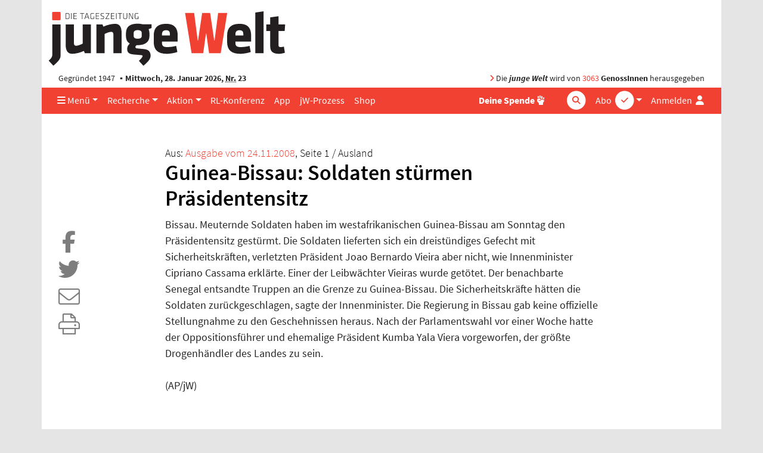

--- FILE ---
content_type: text/html; charset=UTF-8
request_url: https://www.jungewelt.de/artikel/116204.guinea-bissau-soldaten-st%EF%BF%BD%EF%BF%BDrmen-pr%EF%BF%BD%EF%BF%BDsidentensitz.html
body_size: 7744
content:
<!DOCTYPE html>
<html lang="de" dir="ltr">
<head>
<title>Guinea-Bissau: Soldaten stürmen Präsidentensitz, Tageszeitung junge Welt, 24.11.2008</title>
<meta name="Generator" content="KONTEXT-CMS (c) WARENFORM 09/2001, 02/2006, 12/2014, 02/2019 [http://www.kontext-cms.de]">
<meta http-equiv="content-type" content="text/html; charset=UTF-8">
<link rel="preload" href="/fonts/fontawesome-pro/fa-light-300.woff2" as="font" type="font/woff2" crossorigin>
<link rel="preload" href="/fonts/fontawesome-pro/fa-solid-900.woff2" as="font" type="font/woff2" crossorigin>
<link rel="preload" href="/fonts/fontawesome-pro/fa-brands-400.woff2" as="font" type="font/woff2" crossorigin>
<link rel="preload" href="/css/fonts/sourcesanspro/source-sans-pro-v9-latin-ext_latin-600.woff2" as="font" type="font/woff2" crossorigin>
<link rel="preload" href="/css/fonts/sourcesanspro/source-sans-pro-v9-latin-ext_latin-600italic.woff2" as="font" type="font/woff2" crossorigin>
<link rel="preload" href="/css/fonts/sourcesanspro/source-sans-pro-v9-latin-ext_latin-700.woff2" as="font" type="font/woff2" crossorigin>
<link rel="preload" href="/css/fonts/sourcesanspro/source-sans-pro-v9-latin-ext_latin-italic.woff2" as="font" type="font/woff2" crossorigin>
<link rel="preload" href="/css/fonts/sourcesanspro/source-sans-pro-v9-latin-ext_latin-regular.woff2" as="font" type="font/woff2" crossorigin>
<meta name="viewport" content="width=device-width, initial-scale=1.0">
<meta name="dcterms.identifier" content="ISSN 041-9373">
	<meta name="date" content="2008-11-24" scheme="YYYY-MM-DD">
	<meta name="robots" content="index, follow, noarchive, all">
<meta property="og:site_name" content="junge Welt">
				<meta property="og:type" content="article">
			<meta property="og:url" content="https://www.jungewelt.de/artikel/116204.guinea-bissau-soldaten-stürmen-präsidentensitz.html">
			<meta property="og:title" content="Guinea-Bissau: Soldaten stürmen Präsidentensitz">
			<meta property="og:description" content="Bissau. Meuternde Soldaten haben im westafrikanischen Guinea-Bissau am Sonntag den Präsident...">
			<meta property="og:image" content="https://www.jungewelt.de/images/junge-welt-logo-square.png">
			<meta property="og:image:width" content="360">
			<meta property="og:image:height" content="360">
							<meta name="twitter:card" content="summary">
						<meta name="twitter:url" content="https://www.jungewelt.de/artikel/116204.guinea-bissau-soldaten-stürmen-präsidentensitz.html">
			<meta name="twitter:title" content="Guinea-Bissau: Soldaten stürmen Präsidentensitz">
			<meta name="twitter:description" content="Bissau. Meuternde Soldaten haben im westafrikanischen Guinea-Bissau am Sonntag den Präsident...">
			<meta name="twitter:image" content="https://www.jungewelt.de/images/junge-welt-logo-twitter.png">
			<meta name="twitter:site" content="@jungewelt">
			<link rel="canonical" href="https://www.jungewelt.de/artikel/116204.guinea-bissau-soldaten-stürmen-präsidentensitz.html">
			<script type="application/ld+json">
			{
				"@context": "https://schema.org",
				"@type": "NewsArticle",
				"headline": "Guinea-Bissau: Soldaten stürmen Präsidentensitz",
																	"image": [ "https://www.jungewelt.de/images/junge-welt-logo-square.png" ],
												"datePublished": "2008-11-24"
			}
			</script>
		<link rel="alternate" type="application/rss+xml" title="junge Welt: Alle Hauptartikel" href="/feeds/newsticker.rss">
<link rel="alternate" type="application/rss+xml" title="junge Welt: Abgeschrieben" href="/feeds/abgeschrieben.xml">
<link rel="alternate" type="application/rss+xml" title="junge Welt: Aktion" href="/feeds/aktion.xml">
<link rel="alternate" type="application/rss+xml" title="junge Welt: Ansichten" href="/feeds/ansichten.xml">
<link rel="alternate" type="application/rss+xml" title="junge Welt: Antifa" href="/feeds/antifa.xml">
<link rel="alternate" type="application/rss+xml" title="junge Welt: Ausland" href="/feeds/ausland.xml">
<link rel="alternate" type="application/rss+xml" title="junge Welt: Betrieb &amp; Gewerkschaft" href="/feeds/betrieb_gewerkschaft.xml">
<link rel="alternate" type="application/rss+xml" title="junge Welt: Feminismus" href="/feeds/feminismus.xml">
<link rel="alternate" type="application/rss+xml" title="junge Welt: Feuilleton" href="/feeds/feuilleton.xml">
<link rel="alternate" type="application/rss+xml" title="junge Welt: Fotoreportagen" href="/feeds/fotoreportagen.xml">
<link rel="alternate" type="application/rss+xml" title="junge Welt: Geschichte" href="/feeds/geschichte.xml">
<link rel="alternate" type="application/rss+xml" title="junge Welt: Inland" href="/feeds/inland.xml">
<link rel="alternate" type="application/rss+xml" title="junge Welt: Kapital &amp; Arbeit" href="/feeds/kapital_arbeit.xml">
<link rel="alternate" type="application/rss+xml" title="junge Welt: Politisches Buch" href="/feeds/politisches_buch.xml">
<link rel="alternate" type="application/rss+xml" title="junge Welt: Schwerpunkt" href="/feeds/schwerpunkt.xml">
<link rel="alternate" type="application/rss+xml" title="junge Welt: Sport" href="/feeds/sport.xml">
<link rel="alternate" type="application/rss+xml" title="junge Welt: Thema" href="/feeds/thema.xml">
<link rel="alternate" type="application/rss+xml" title="junge Welt: Titel" href="/feeds/titel.xml">
<link rel="alternate" type="application/rss+xml" title="junge Welt: Medien" href="/feeds/medien.xml">
<link rel="alternate" type="application/rss+xml" title="junge Welt: Wochenendbeilage" href="/feeds/wochenendbeilage.xml">
<link rel="alternate" type="application/rss+xml" title="Schwarzer Kanal: Audios" href="/feed-schwarzer-kanal-audio.php">
<link rel="alternate" type="application/rss+xml" title="Schwarzer Kanal: Videos" href="/feed-schwarzer-kanal-video.php">
<link rel="icon" href="/favicon.ico" type="image/ico">
<link rel="icon" type="image/png" sizes="144x144" href="/favicons/android-icon-144x144.png">
<link rel="icon" type="image/png" sizes="192x192" href="/favicons/android-icon-192x192.png">
<link rel="icon" type="image/png" sizes="36x36" href="/favicons/android-icon-36x36.png">
<link rel="icon" type="image/png" sizes="48x48" href="/favicons/android-icon-48x48.png">
<link rel="icon" type="image/png" sizes="72x72" href="/favicons/android-icon-72x72.png">
<link rel="icon" type="image/png" sizes="96x96" href="/favicons/android-icon-96x96.png">
<link rel="apple-touch-icon" sizes="114x114" href="/favicons/apple-icon-114x114.png">
<link rel="apple-touch-icon" sizes="120x120" href="/favicons/apple-icon-120x120.png">
<link rel="apple-touch-icon" sizes="144x144" href="/favicons/apple-icon-144x144.png">
<link rel="apple-touch-icon" sizes="152x152" href="/favicons/apple-icon-152x152.png">
<link rel="apple-touch-icon" sizes="180x180" href="/favicons/apple-icon-180x180.png">
<link rel="apple-touch-icon" sizes="57x57" href="/favicons/apple-icon-57x57.png">
<link rel="apple-touch-icon" sizes="60x60" href="/favicons/apple-icon-60x60.png">
<link rel="apple-touch-icon" sizes="72x72" href="/favicons/apple-icon-72x72.png">
<link rel="apple-touch-icon" sizes="76x76" href="/favicons/apple-icon-76x76.png">
<link rel="apple-touch-icon" href="/favicons/apple-icon.png">
<link rel="icon" type="image/png" sizes="16x16" href="/favicons/favicon-16x16.png">
<link rel="icon" type="image/png" sizes="32x32" href="/favicons/favicon-32x32.png">
<link rel="icon" type="image/png" sizes="96x96" href="/favicons/favicon-96x96.png">
<link rel="manifest" href="/manifest.json">
<meta name="msapplication-TileColor" content="#ffffff">
<meta name="msapplication-TileImage" content="/favicons/ms-icon-144x144.png">
<meta name="theme-color" content="#ffffff">
<link rel="stylesheet" href="/css/main.css?v4529" media="all">
<link rel="stylesheet" href="/css/fonts/fontawesome-free-6.7.2-web/css/all.min.css">

<script src="/js/jquery/jquery-3.5.1.min.js" charset="utf-8"></script>
<script src="/js/jquery/bootstrap.bundle.min.js" charset="utf-8"></script>
<script src="/js/jquery/jquery.stickybits.min.js" type="text/javascript" charset="utf-8"></script>
<script src="/js/js.cookie-2.2.0.min.js" type="text/javascript" charset="utf-8"></script>

</head>
<body>
<a id="Skip0" name="Skip0"></a>

<!-- <div class="Wrapper"> -->

<div class="container wrapper">

	<header class="position-relative">
		<div class="d-none d-md-block logo mb-1 pt-3 ">
			<a href="/"><img src="/images/junge-welt-logo-2018.svg" alt="Tageszeitung junge Welt"></a>
		</div>

		
		<div class="jw-info d-none d-md-flex row mx-0  py-1">
			<div class="col pl-3">Gegründet 1947 <strong class="bullet-divider">Mittwoch, 28. Januar 2026, <abbr title="Nummer">Nr.</abbr> 23</strong></div>
			<div class="col pr-3 text-right"><span class="text-primary"><i class="fas fa-angle-right"></i></span> Die <strong><em>junge Welt</em></strong> wird von <a href="/unterstuetzen/genossenschaft/">3063</a> <strong>GenossInnen</strong> herausgegeben</div>
		</div>
	</header>

	<nav class="main-nav navbar navbar-expand-md sticky-top bg-primary py-0">
		<a class="navbar-brand" href="/">
			<div class="navbar-brand-inner"></div>
			<img class="img-fluid brand-full d-md-none" src="/images/junge-welt-logo-2018-2.svg" alt="Tageszeitung junge Welt">
		</a>
		<div class="nav-container-inner d-flex">
			<ul class="navbar-nav navbar-abo-login ml-auto ml-md-1">
				<li class="nav-item dropdown d-none d-md-inline">
					<a href="/" class="nav-link dropdown-toggle" id="dropdown-abo" data-toggle="dropdown" aria-haspopup="true" aria-expanded="false">
						<span class="">Abo</span>
						<div class="icon-circle d-none d-lg-inline-block">
							<span class="fa-stack"><i class="fas fa-circle fa-stack-2x"></i><i class="fas fa-check fa-stack-1x text-primary"></i></span>
						</div>
					</a>
					<div class="dropdown-menu dropdown-menu-right" aria-labelledby="dropdown-abo">
						<a class="dropdown-item" href="/abo">Abo bestellen</a>
						<a class="dropdown-item" href="/abo-service">Aboservice</a>
						<a class="dropdown-item" href="/abo-service/kuendigung.php">Abo-Kündigung</a>
						<a class="dropdown-item" href="/abo/newsletter/">Newsletter</a>
					</div>
				</li>

				<li class="nav-item d-md-none">
					<a href="/abo" class="nav-link icon">
						<span class="">Abo</span>
						<div class="icon-circle d-none d-lg-inline-block">
							<span class="fa-stack"><i class="fas fa-circle fa-stack-2x"></i><i class="fas fa-check fa-stack-1x text-primary"></i></span>
						</div>
					</a>
				</li>

				<li class="nav-item login">

										<a href="#" class="nav-link" data-toggle="dropdown" aria-haspopup="true" aria-expanded="false" id="dropdownMenuLogin" title="Anmelden">
						<span class="d-none d-lg-inline">Anmelden</span>
						<i class="fas fa-user fa-fw"></i>
					</a>

					<div class="dropdown-menu dropdown-menu-right bg-white" aria-labelledby="dropdownMenuLogin">
						<h4 class="px-4 mb-0">Anmelden</h4>
						<form class="px-4 py-3" action="/login.php" method="post">
							<div class="form-group">
								<label for="menuLoginUsername">Benutzername</label>
								<input type="text" name="username" class="form-control" id="menuLoginUsername" placeholder="Benutzername">
							</div>
							<div class="form-group">
								<label for="menuLoginPassword">Passwort</label>
								<input type="password" name="password" class="form-control" id="menuLoginPassword" placeholder="Passwort">
							</div>
							<input type="hidden" name="ref" value="/artikel/116204.guinea-bissau-soldaten-st%EF%BF%BD%EF%BF%BDrmen-pr%EF%BF%BD%EF%BF%BDsidentensitz.html">
							<input type="hidden" name="submit" value="Login">
							<div class="text-right">
								<button type="submit" class="btn btn-primary ">Login</button>
							</div>
						</form>
						<div class="dropdown-divider"></div>
						<a class="dropdown-item text-primary" href="/loginRequestNewPassword.php">Passwort vergessen?</a>
					</div>
									</li>
							</ul>
			<!-- <button class="navbar-toggler mr-auto-lg text-white" data-toggle="collapse" data-target="#navbarNav"><i class="fas fa-bars"></i></button> -->
			<button class="navbar-toggler mr-auto-lg text-white" data-toggle="offcanvas" data-target="#navbarNav" title="Navigation"><i class="fas fa-bars"></i></button>
			<div id="navbarNav" class=" navbar-collapse offcanvas-collapse">

				<ul class="navbar-nav navbar-rubrics mr-md-auto">
					<li class="nav-item dropdown"><a href="/" class="nav-link dropdown-toggle" id="dropdown-menue" data-toggle="dropdown" aria-haspopup="true" aria-expanded="false"><i class="d-none d-md-inline fas fa-bars"></i> Menü</a>
						<div class="dropdown-menu" aria-labelledby="dropdown-menue">
							<a class="dropdown-item" href="/aktuell/rubrik/inland.php">Inland</a>
							<a class="dropdown-item" href="/aktuell/rubrik/ausland.php">Ausland</a>
							<a class="dropdown-item" href="/aktuell/rubrik/kapital_und_arbeit.php">Kapital &amp; Arbeit</a>
							<a class="dropdown-item" href="/aktuell/rubrik/feuilleton.php">Feuilleton</a>
							<a class="dropdown-item" href="/aktuell/rubrik/thema.php">Thema</a>
							<a class="dropdown-item" href="/aktuell/rubrik/antifa.php">Antifaschismus</a>							<a class="dropdown-item" href="/aktuell/rubrik/sport.php">Sport</a>
							<a class="dropdown-item" href="/aktuell/rubrik/leserbriefe.php">Leserbriefe</a>
							<a class="dropdown-item" href="/verlag/">Verlag</a>
							<a class="dropdown-item" href="/ueber_uns/diese_zeitung.php">Über uns</a>
							<a class="dropdown-item" href="https://www.unblock-cuba.org/" target="_blank">#UnblockCuba</a>
						</div>
					</li>
					<li class="nav-item dropdown"><a href="" class="nav-link dropdown-toggle" id="dropdown-recherche" data-toggle="dropdown" aria-haspopup="true" aria-expanded="false">Recherche</a>
						<div class="dropdown-menu" aria-labelledby="dropdown-recherche">
							<a class="dropdown-item" href="/aktuell/">Ausgaben</a>
							<a class="dropdown-item" href="/beilage/">Beilagen</a>
							<a class="dropdown-item" href="/bibliothek/">jW-Bibliothek <i class="fas fa-book-open pl-1"></i></a>
							<a class="dropdown-item" href="/blogs/">Online Spezial</a>
						</div>
					</li>
					<li class="nav-item dropdown"><a href="" class="nav-link dropdown-toggle" id="dropdown-aktion" data-toggle="dropdown" aria-haspopup="true" aria-expanded="false">Aktion</a>
						<div class="dropdown-menu" aria-labelledby="dropdown-aktion">
							<a class="dropdown-item" href="/aktion/">Aktionsblog</a>
							<a class="dropdown-item" href="/maigalerie/471652.veranstaltungen.html">Veranstaltungen</a>
							<a class="dropdown-item" href="/termine/">Terminkalender</a>
							<a class="dropdown-item" href="/unterstuetzen/genossenschaft/">Genossenschaft</a>
						</div>
					</li>
					<li class="nav-item"><a href="/rlk/" class="nav-link"><div class="d-none d-lg-block">RL-Konferenz</div><div class="d-lg-none">RLK</div></a></li>
					<li class="nav-item"><a href="/app/" class="nav-link">App</a></li>
					<li class="nav-item"><a href="/prozess/" class="nav-link">jW-Prozess</a></li>
					<li class="nav-item"><a href="https://www.jungewelt-shop.de/" class="nav-link">Shop</a></li>
				</ul>
				<ul class="navbar-nav ml-auto-lg navbar-socialbuttons my-2 my-md-0">
					<li class="nav-item position-relative">
						<a href="/donation/" title="Spende" class="nav-link"><b>Deine Spende</b>
							<div class="icon-circle">
								<span class="fa-stack">
									<i class="fas fa-hand-fist"></i>
								</span>
							</div>
						</a>
					</li>
				</ul>

				<form class="form-inline quicksearch navbar-search my-2 my-md-0" action="/suche/index.php?" method="get" role="search">
					<input type="search" name="and" placeholder="Suche" id="and" class="form-control">
					<div class="icon-circle search-icon text-white">
						<span class="fa-stack">
							<i class="fas fa-circle fa-stack-2x"></i>
							<i class="fas fa-search fa-stack-1x text-primary"></i>
						</span>
					</div>
					<input type="hidden" name="search" value="Suchen">
					<input type="hidden" name="stype" value="simple">
					<input type="submit" value="Suchen" class="d-none">
				</form>
			</div>
		</div><!-- .nav-container-inner -->
	</nav>

	<div class="overlay-container"></div>

	
<script>
$(document).ready(function($) {
	$('.main-nav').stickybits({useStickyClasses: true});

	$('[data-toggle="offcanvas"]').on('click', function () {
		$('.wrapper').toggleClass('offcanvas-open')
	})
});
</script>

<main class="container">


<div class="view-article">
<article>

<div class="row mt-5">
<div class="col-md-8 mx-auto">

<header>

<!-- Titel der aktuellen Ausgabe -->
<div class="kicker">
<div class="issue">Aus: <a href="/2008/11-24/index.php">Ausgabe vom 24.11.2008</a>, Seite 1	/ Ausland</div>
</div><!-- .Date -->

	<h1>Guinea-Bissau: Soldaten stürmen Präsidentensitz</h1>
				</header>
	</div></div>


	<div class="row">
	<div class="col d-flex flex-column">

	<div class="content  order-md-2">

		
		
			<div class="row">
				<div class="col-md-8 mx-auto">
										Bissau. Meuternde Soldaten haben im westafrikanischen Guinea-Bissau am Sonntag den Präsidentensitz gestürmt. Die Soldaten lieferten sich ein dreistündiges Gefecht mit Sicherheitskräften, verletzten Präsident Joao Bernardo Vieira aber nicht, wie Innenminister Cipriano Cassama erklärte. Einer der Leibwächter Vieiras wurde getötet. Der benachbarte Senegal entsandte Truppen an die Grenze zu Guinea-Bissau. Die Sicherheitskräfte hätten die Soldaten zurückgeschlagen, sagte der Innenminister. Die Regierung in Bissau gab keine offizielle Stellungnahme zu den Geschehnissen heraus. Nach der Parlamentswahl vor einer Woche hatte der Oppositionsführer und ehemalige Präsident Kumba Yala Viera vorgeworfen, der größte Drogenhändler des Landes zu sein.<br /><br />(AP/jW)				</div>
			</div>

		
		
				
	</div><!-- .content -->


	<div class="article-tool-bar order-md-1">
		<div class="sticky-top">

			<ul class="nav flex-md-column">
				<li class="nav-item "><a class="nav-link text-secondary" href="https://www.facebook.com/sharer/sharer.php?u=https://www.jungewelt.de/artikel/116204.guinea-bissau-soldaten-stürmen-präsidentensitz.html" target="_blank" rel="nofollow" title="Teilen bei Facebook">
					<span class="fa-stack fa-2x">
						<i class="fas fa-square fa-stack-2x d-md-none"></i>
						<i class="fab fa-facebook-f fa-stack-1x"></i>
					</span>
				</a></li>
				<li class="nav-item "><a class="nav-link text-secondary" href="https://twitter.com/intent/tweet?text=Guinea-Bissau: Soldaten stürmen Präsidentensitz (junge Welt)&amp;url=https://www.jungewelt.de/artikel/116204.guinea-bissau-soldaten-stürmen-präsidentensitz.html" target="_blank" rel="nofollow" title="Teilen bei Twitter">
					<span class="fa-stack fa-2x">
						<i class="fas fa-square fa-stack-2x d-md-none"></i>
						<i class="fab fa-twitter fa-stack-1x"></i>
					</span>
				</a></li>
				<li class="nav-item d-none"><a id="ShareBtn" class="nav-link text-secondary" href="#" target="_blank" rel="nofollow" title="Teilen">
					<span class="fa-stack fa-2x">
						<i class="fas fa-square fa-stack-2x d-md-none"></i>
						<i class="fas fa-share-alt fa-stack-1x"></i>
					</span>
				</a></li>
								<li class="nav-item"><a class="nav-link text-secondary" href="/artikel/mail.php?id=116204" rel="nofollow" title="Versenden">
					<span class="fa-stack fa-2x">
						<i class="fas fa-square fa-stack-2x d-md-none"></i>
						<i class="fal fa-envelope fa-stack-1x"></i>
					</span>
				</a></li>
				<li class="nav-item"><a class="nav-link text-secondary" href="/artikel/print.php?id=116204" target="_blank" rel="nofollow" title="Ausdrucken">
					<span class="fa-stack fa-2x">
						<i class="fas fa-square fa-stack-2x d-md-none"></i>
						<i class="fal fa-print fa-stack-1x"></i>
					</span>
				</a></li>
							</ul>
		</div><!-- .sticky-top -->
	</div><!-- .social-bar -->

	<script>
	$(document).ready(function() {
		$('#ShareBtn').click(function(e) {
			e.preventDefault();
			if (navigator.share) {
				navigator.share({
					title: 'Guinea-Bissau: Soldaten stürmen Präsidentensitz (junge Welt)',
					url: 'https://www.jungewelt.de/artikel/116204.guinea-bissau-soldaten-stürmen-präsidentensitz.html'
				}).catch(console.error);
			} else {
				$('.article-tool-bar li').removeClass('d-none');
				$(this).parent().addClass('d-none');
			}
		});
	});
	</script>

	</div>
	</div>





<div style="width:100%; height:1180px;">
	<iframe
	src="/templates/article-donation.inc.php"
	style="width:100%; height:100%; border:0;"
	align="middle center"
	></iframe>
</div>



<div class="row">
<div class="col-md-8 mx-auto mt-4 bg-light">
<p class="mt-3 font-weight-bold">links &amp; bündig gegen rechte Bünde</p>
<p>Jetzt den kostenlosen jW-Newsletter abonnieren – täglich das Beste aus der Tageszeitung junge Welt, direkt in Ihr Postfach. Ihre E-Mail-Adresse wird natürlich niemals an Dritte weitergegeben.</p>
<form action="/abo/newsletter/index.php" method="post">
<input type="hidden" name="action" value="submit">
<input type="hidden" name="subscribe" value="1">
<input type="hidden" name="subscriptions[]" value="3">
<input type="hidden" name="undefined" value="71083714bd64df9fc2a948fa0a20ba9b2521646c97b6222ee18a20ef9328fd89" id="ConfField">
<div class="form-group Input Email F_email"><label for="nlemail">Ihre E-Mail-Adresse*</label><input class="form-control" type="email" id="nlemail" name="email" value="" required></div>
<div class="Input Submit"><input class="btn" type="submit" value="Newsletter abonnieren" ></div>
</form>
</div>
</div>
<script>
document.addEventListener("DOMContentLoaded", function(){
	const confField = document.getElementById("ConfField");
	confField.name = 'reconfirm';
});
</script>



<div id="ID_ArticleAppendix" class="row mt-5">
<div class="col">



<!-- generated Fri, 09 Feb 2018 09:38:03 +0100 -->

					<div class="Announcements mt-5">
		<h4 class="border-bottom border-secondary">Mehr aus: <strong>Ausland</strong></h4>
		<div class="listing">
		<ul>
					<li class="protected">
			<article class="mt-3">
			<h3 class="title h5 mb-0 d-inline-block"><a href="/artikel/116198.exiltibeter-machen-weiter.html">Exiltibeter machen weiter</a></h3> <span class="text-secondary">vom 24.11.2008</span>
						</article>
			</li>
					<li class="protected">
			<article class="mt-3">
			<h3 class="title h5 mb-0 d-inline-block"><a href="/artikel/116197.aubry-gewinnt-rennen-um-chefposten-der-sozialisten-in-frankreich.html">Aubry gewinnt Rennen um Chefposten der Sozialisten in Frankreich</a></h3> <span class="text-secondary">vom 24.11.2008</span>
						</article>
			</li>
					<li class="protected">
			<article class="mt-3">
			<h3 class="title h5 mb-0 d-inline-block"><a href="/artikel/116196.kriegsrecht-aufgehoben.html">Kriegsrecht aufgehoben</a></h3> <span class="text-secondary">vom 24.11.2008</span>
						</article>
			</li>
					<li class="protected">
			<article class="mt-3">
			<h3 class="title h5 mb-0 d-inline-block"><a href="/artikel/116190.regionalwahlen-in-venezuela.html">Regionalwahlen in Venezuela</a></h3> <span class="text-secondary">vom 24.11.2008</span>
						</article>
			</li>
					<li class="protected">
			<article class="mt-3">
			<h3 class="title h5 mb-0 d-inline-block"><a href="/artikel/116191.obama-setzt-auf-starken-staat.html">Obama setzt auf starken Staat</a></h3> <span class="text-secondary">vom 24.11.2008</span>
						</article>
			</li>
					<li class="protected">
			<article class="mt-3">
			<h3 class="title h5 mb-0 d-inline-block"><a href="/artikel/116185.aufklärung-wird-verhindert.html">»Aufklärung wird verhindert«</a></h3> <span class="text-secondary">vom 24.11.2008</span>
						</article>
			</li>
					<li class="protected">
			<article class="mt-3">
			<h3 class="title h5 mb-0 d-inline-block"><a href="/artikel/116158.das-kartell-ist-überall.html">Das Kartell ist überall</a></h3> <span class="text-secondary">vom 24.11.2008</span>
						</article>
			</li>
					<li class="protected">
			<article class="mt-3">
			<h3 class="title h5 mb-0 d-inline-block"><a href="/artikel/116157.die-im-dunkeln-sieht-man-nicht.html">Die im Dunkeln sieht man nicht</a></h3> <span class="text-secondary">vom 24.11.2008</span>
						</article>
			</li>
				</ul>
		</div><!-- .listing -->
		</div><!-- .Announcements -->
			
<!-- <div class="PageTop"><a href="#Skip0" title="Zum Seitenanfang springen"><span>Seitenanfang</span></a></div> -->

</div></div><!-- #ID_ArticleAppendix -->

</article><!-- .Article -->
</div>


</main>

<div class="scroll-to-top text-right" style="display: none"><a class="scroll-to-anchor" href="#Skip0" title="Zum Seitenanfang springen"><i class="fal fa-arrow-circle-up"></i></a></div>

	<!-- Bannerlasche: Sun, 11 Jan 2026 17:34:23 +0100 -->


<script src="/js/vendor/slick/slick.min.js"></script>
<script>
$(document).ready(function() {
	$('[data-toggle="popover"]').popover()

	if ($('body').height() > $(window).height()) {
		window.onscroll = function(ev) {
			if ((window.scrollY) >= $(window).height()) {
				$('.scroll-to-top').not(':visible').fadeIn();
			} else {
				$('.scroll-to-top:visible').fadeOut();
			}
		}
	}

	$('.bannerlasche button').click(function(ev) {
		$(this).parent().remove();
		Cookies.set('bannerlasche', '1', { expires: 1 });
	});

	$('.scroll-to-anchor').click(function(ev) {
		var anchor = $(this).attr('href');
		$('html, body').animate({
			scrollTop: $(anchor).offset().top - 80
		}, 500);
	});

	$('.view-startpage .slider').each(function() {
		$(this).slick({
			arrows: false,
			autoplay: true,
			appendDots: $(this).prev('.row').find('.slider-dots'),
			// // appendArrows: $(this).parents('.Slider').find('.Arrows'),
			customPaging: function(slider, pageIndex) {
				return $('<i class="fas fa-circle mr-1"></i>').text(slider.$slider.data('buttonlabel'));
			},
			dots: true,
			infinite: true,
			responsive: [
				{
					breakpoint: 992,
					settings: {
						slidesToShow: 3
					}
				},
				{
					breakpoint: 768,
					settings: {
						dots: false,
						slidesToShow: 1
					}
				}
			],
			speed: 300,
			slidesToShow: 4

		});
	});

	$('.view-blog .slider, .view-article .slider').each(function() {
		$(this).slick({
			adaptiveHeight: true,
			arrows: false,
			autoplay: false,
			// appendDots: $(this).prev('.row').find('.slider-dots'),
			// // appendArrows: $(this).parents('.Slider').find('.Arrows'),
			customPaging: function(slider, pageIndex) {
				return $('<i class="fas fa-circle mr-1"></i>').text(slider.$slider.data('buttonlabel'));
			},
			dots: true,
			infinite: true,
			slidesToShow: 1

		}).on('afterChange', function(event, slick, currentSlide) {
			$(this).prev('.nav-slider').find('.slider-image-num').text(currentSlide + 1);
		});

		$('.nav-slider').on('click', '.prev', function(event) {
			event.preventDefault();
			$(this).parents('.nav-slider').next('.slider').slick('slickPrev');
		});

		$('.nav-slider').on('click', '.next', function(event) {
			event.preventDefault();
			$(this).parents('.nav-slider').next('.slider').slick('slickNext');
		});
	});
});
</script>
<div class="mb-5">

<div class="row Anzeige  mt-5">
<div class="portfolio-item col text-center"><span id="JWBID1"></span><script>document.getElementById("JWBID1").innerHTML='<a href="https:\/\/www.jungewelt.de\/bannercount.php?id=5986&amp;link=https%3A%2F%2Fwww.jungewelt-shop.de%2FStoffbeutel-zur-RLK-2026"  target="_blank"><img class="img-fluid" src="https:\/\/www.jungewelt.de\/bannerdeliver.php?id=5986&amp;tsp=1769624565" alt="junge Welt Stoffbeutel zur RLK26" loading="lazy" \/><\/a>';</script>

</div>
</div><!-- . -->
</div>


<footer class="page-footer">
	<h3>Service</h3>
	<ul class="list-inline">
		<li class="list-inline-item"><a href="/kontakt/aboverwaltung.php">Aboservice</a></li>
		<li class="list-inline-item"><a href="/werbung/">Werben</a></li>
		<li class="list-inline-item"><a href="https://www.jungewelt-shop.de" target="_blank">Shop</a></li>
		<li class="list-inline-item"><a href="/abo-service/kiosk.php">Kioskfinder</a></li>
		<li class="list-inline-item"><a href="/termine/">Terminkalender</a></li>
		<li class="list-inline-item"><a href="/kontakt/agb/">AGB</a></li>
		<li class="list-inline-item"><a href="/kontakt/index.php">Kontakt</a></li>
		<li class="list-inline-item"><a href="/kontakt/hilfe/">Hilfe</a></li>
		<li class="list-inline-item"><a href="/ueber_uns/diese_zeitung.php">Über uns</a></li>
		<li class="list-inline-item"><a href="/jobs/">Jobs</a></li>
	</ul>
	<h3>Projekte</h3>
	<ul class="list-inline">
		<li class="list-inline-item"><a href="/maigalerie/">Maigalerie</a></li>
		<li class="list-inline-item"><a href="/rlk/" target="_blank">Rosa-Luxemburg-Konferenz</a></li>
		<li class="list-inline-item"><a href="http://www.melodieundrhythmus.com/" target="_blank">Melodie &amp; Rhythmus</a></li>
		<li class="list-inline-item"><a href="/fotowettbewerb">Fotowettbewerb</a></li>
		<li class="list-inline-item"><a href="/verlag/granma.php">Granma</a></li>
	</ul>
	<h3>Unterstützen</h3>
	<ul class="list-inline">
		<li class="list-inline-item"><a href="/unterstuetzen/genossenschaft/">Genossenschaft</a></li>
		<li class="list-inline-item"><a href="/aktion/">Aktion</a></li>
		<li class="list-inline-item"><a href="/unterstuetzen/spenden.php">Spenden</a></li>
	</ul>
	<ul class="list-inline mt-5 social">
		<li class="list-inline-item"><a aria-label="Die junge Welt bei Facebook" href="https://www.facebook.com/junge.welt" target="_blank">
			<span class="fa-stack">
				<i class="fas fa-circle fa-stack-2x"></i>
				<i class="fab fa-facebook-f fa-stack-1x"></i>
			</span>
		</a></li>
		<li class="list-inline-item"><a aria-label="Die junge Welt bei Twitter" href="https://twitter.com/jungewelt" target="_blank">
			<span class="fa-stack">
				<i class="fas fa-circle fa-stack-2x"></i>
				<i class="fab fa-twitter fa-stack-1x"></i>
			</span></a></li>
		<li class="list-inline-item"><a aria-label="Die junge Welt bei Instagram" href="https://www.instagram.com/jungewelt_insta/" target="_blank">
			<span class="fa-stack">
				<i class="fas fa-circle fa-stack-2x"></i>
				<i class="fab fa-instagram fa-stack-1x"></i>
			</span></a></li>
		<li class="list-inline-item"><a aria-label="Die junge Welt per RSS-Feed" href="https://www.jungewelt.de/abo/rss-feed.php">
			<span class="fa-stack">
				<i class="fas fa-circle fa-stack-2x"></i>
				<i class="fas fa-rss fa-stack-1x"></i>
			</span></a>
		</li>
	</ul>
	<div class="jw-stamp">
		<img src="/images/junge-welt-logo-weiss.svg" alt="Tageszeitung junge Welt">
		 <div>© junge Welt | <a href="/kontakt/impressum.php">Impressum / Datenschutz</a></div>
	</div>
</footer>
<br><!-- murks fuer bannerlasche -->
<!-- Piwik -->
<script>
  var _paq = _paq || [];
  _paq.push(["trackPageView"]);
  _paq.push(["enableLinkTracking"]);

  (function() {
    var u=(("https:" == document.location.protocol) ? "https" : "http") + "://www.jungewelt.de/piwik/";
    _paq.push(["setTrackerUrl", u+"piwik.php"]);
    _paq.push(["setSiteId", "1"]);
	_paq.push(['setCustomDimension', 1, 'nicht angemeldet']);
    var d=document, g=d.createElement("script"), s=d.getElementsByTagName("script")[0]; g.type="text/javascript";
    g.defer=true; g.async=true; g.src=u+"piwik.js"; s.parentNode.insertBefore(g,s);
  })();
</script>
<!-- End Piwik Code -->
</div><!-- .Container -->
</body>
</html>
